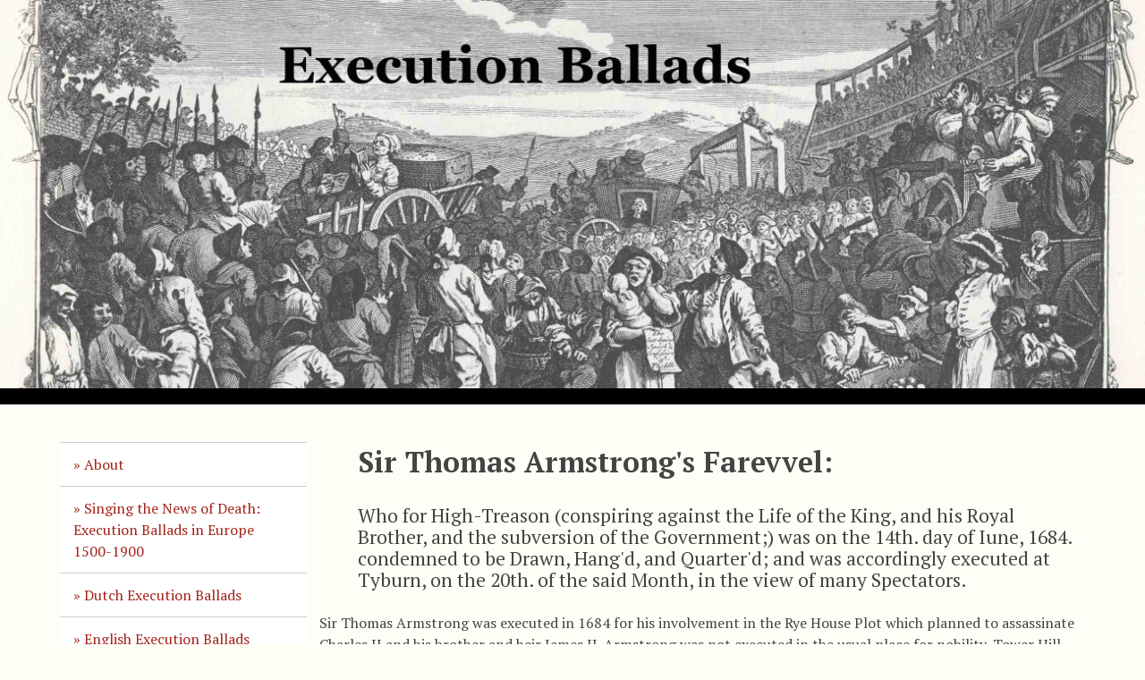

--- FILE ---
content_type: text/html; charset=utf-8
request_url: https://omeka.cloud.unimelb.edu.au/execution-ballads/exhibits/show/monograph-ballads/item/889
body_size: 6123
content:


<!DOCTYPE html>
<html lang="en-US">
<head>
    <meta charset="utf-8">
    <meta name="viewport" content="width=device-width, initial-scale=1">
            <meta name="copyright" content="                " />
            <meta name="description" content="Welcome to Execution Ballads, a database built by Dr Una McIlvenna, of hundreds of songs about crime and punishment across Europe from the sixteenth through the twentieth centuries. This database contains songs in English, French, German, Italian and - shortly - Dutch, with transcriptions of the songs, recordings, and where permission has been granted, images of the original songsheets and pamphlets themselves.<br />
<br />
Explore the site to see how diverse this genre could be across languages and across time. Use the navigation menu on the left to browse execution ballads in different languages, to read about the ballads and who sold them, to learn about various executions that had multiple ballads composed about them, and to find links to further resources. <br />
<br />
Please note that this project website is a work in progress and at this stage some pages may be incomplete or contain errors. Please get in touch via the Contact link to let me know if you spot any mistakes or omissions.<br />
<br />
" />
            <title>Sir Thomas Armstrong&#039;s Farevvel:  &middot; Execution Ballads</title>

    <link rel="alternate" type="application/rss+xml" title="Omeka RSS Feed" href="/execution-ballads/items/browse?output=rss2" /><link rel="alternate" type="application/atom+xml" title="Omeka Atom Feed" href="/execution-ballads/items/browse?output=atom" />
    <!-- Plugin Stuff -->

    

    <!-- Stylesheets -->
    <link href="/execution-ballads/plugins/Geolocation/views/shared/javascripts/leaflet/leaflet.css?v=3.2.2" media="" rel="stylesheet" type="text/css" >
<link href="/execution-ballads/plugins/Geolocation/views/shared/css/geolocation-marker.css?v=3.2.2" media="" rel="stylesheet" type="text/css" >
<link href="/execution-ballads/application/views/scripts/css/iconfonts.css?v=2.8" media="all" rel="stylesheet" type="text/css" >
<link href="/execution-ballads/themes/default/css/style.css?v=2.8" media="all" rel="stylesheet" type="text/css" >
<link href="//fonts.googleapis.com/css?family=PT+Serif:400,700,400italic,700italic" media="all" rel="stylesheet" type="text/css" ><style type="text/css" media="all">
<!--
#item-citation {
display:none
}

#dublin-core-title {
display:none
}

#execution-ballad-item-type-metadata-subtitle h3 {
display:none
}

#execution-ballad-item-type-metadata-image-notice h3 {
display:none
}

#execution-ballad-item-type-metadata-image--audio-credit h3 {
display:none
}

#execution-ballad-item-type-metadata-subtitle {
font-size:16pt;
margin-left:5%
}

#execution-ballad-item-type-metadata-synopsis h3 {
display:none
}

#execution-ballad-item-type-metadata-image-notice {
font-size:8pt
}

#execution-ballad-item-type-metadata-digital-object h3 {
display:none
}

#sound-item-type-metadata-digital-object h3 {
display:none
}

h1 {
margin-left:5%
}

h2 {
margin-left:5%
}

p {
margin-left:5%
}

ul {
margin-left:5%
}

#home #primary {
width:98%
}

#home #secondary {
width:2%
}

#recent-items {
display:none
}

#execution-ballad-item-type-metadata-set-to-tune-of {
font-style:italic
}

#site-title {
padding-top:0;
padding-bottom:0;
margin:0;
border:0
}

.layout-gallery .gallery .exhibit-item, .layout-gallery .gallery .exhibit-item {
width:29%
}

.layout-gallery .gallery .exhibit-item {
margin-right:3%;
margin-left:3%
}

#exhibit-pages {
display:none
}

#exhibit-blocks {
width:90%
}

#footer-text p {
margin-left:1%;
font-size:12px;
width:100%
}
-->
</style>
        <style>
        body {
            background-color: #fdfef6;
            color: #444444;
        }
        #site-title a:link, #site-title a:visited,
        #site-title a:active, #site-title a:hover {
            color: #000000;
                    }
        a:link {
            color: #a3231a;
        }
        a:visited {
            color: #cb4b42;
        }
        a:hover, a:active, a:focus {
            color: #7b0000;
        }

        .button, button,
        input[type="reset"],
        input[type="submit"],
        input[type="button"],
        .pagination_next a,
        .pagination_previous a {
          background-color: #000000;
          color: #FFFFFF !important;
        }

        #search-form input[type="text"] {
            border-color: #000000        }

        
        @media (max-width:768px) {
            #primary-nav li {
                background-color: #282828;
            }

            #primary-nav li ul li {
                background-color: #141414;
            }

            #primary-nav li li li {
                background-color: #000000;
            }

            #primary-nav li a {
                color: #FFFFFF;
            }
        }
    </style>
    <!-- JavaScripts -->
    <script type="text/javascript" src="//ajax.googleapis.com/ajax/libs/jquery/1.12.4/jquery.min.js"></script>
<script type="text/javascript">
    //<!--
    window.jQuery || document.write("<script type=\"text\/javascript\" src=\"\/execution-ballads\/application\/views\/scripts\/javascripts\/vendor\/jquery.js?v=2.8\" charset=\"utf-8\"><\/script>")    //-->
</script>
<script type="text/javascript" src="//ajax.googleapis.com/ajax/libs/jqueryui/1.11.2/jquery-ui.min.js"></script>
<script type="text/javascript">
    //<!--
    window.jQuery.ui || document.write("<script type=\"text\/javascript\" src=\"\/execution-ballads\/application\/views\/scripts\/javascripts\/vendor\/jquery-ui.js?v=2.8\" charset=\"utf-8\"><\/script>")    //-->
</script>
<script type="text/javascript">
    //<!--
    jQuery.noConflict();    //-->
</script>
<script type="text/javascript" src="/execution-ballads/plugins/Geolocation/views/shared/javascripts/leaflet/leaflet.js?v=3.2.2"></script>
<script type="text/javascript" src="/execution-ballads/plugins/Geolocation/views/shared/javascripts/leaflet/leaflet-providers.js?v=3.2.2"></script>
<script type="text/javascript" src="/execution-ballads/plugins/Geolocation/views/shared/javascripts/map.js?v=3.2.2"></script>
<script type="text/javascript" src="/execution-ballads/themes/default/javascripts/vendor/modernizr.js?v=2.8"></script>
<!--[if (gte IE 6)&(lte IE 8)]><script type="text/javascript" src="/execution-ballads/application/views/scripts/javascripts/vendor/selectivizr.js?v=2.8"></script><![endif]-->
<script type="text/javascript" src="/execution-ballads/application/views/scripts/javascripts/vendor/respond.js?v=2.8"></script>
<script type="text/javascript" src="/execution-ballads/application/views/scripts/javascripts/vendor/jquery-accessibleMegaMenu.js?v=2.8"></script>
<script type="text/javascript" src="/execution-ballads/application/views/scripts/javascripts/globals.js?v=2.8"></script>
<script type="text/javascript" src="/execution-ballads/themes/default/javascripts/default.js?v=2.8"></script></head>
<body class="item show">
    <a href="#content" id="skipnav">Skip to main content</a>
    
        <header role="banner">
                        <div id="site-title"><a href="https://omeka.cloud.unimelb.edu.au/execution-ballads" ><img src="https://omeka.cloud.unimelb.edu.au/execution-ballads/files/theme_uploads/aa5b872285706d7f9445535871e58536.jpg" alt="Execution Ballads" /></a>
</div>
        </header>

        <div id="wrap">
            <div class="menu-button button">Menu</div>
            <nav id="primary-nav" role="navigation">
                <ul class="navigation">
    <li>
        <a href="/execution-ballads/about">About</a>
    </li>
    <li>
        <a href="https://omeka.cloud.unimelb.edu.au/execution-ballads/exhibits/show/monograph-ballads/book-ballads">Singing the News of Death: Execution Ballads in Europe 1500-1900</a>
    </li>
    <li>
        <a href="https://omeka.cloud.unimelb.edu.au/execution-ballads/items/browse?collection=10">Dutch Execution Ballads</a>
    </li>
    <li>
        <a href="https://omeka.cloud.unimelb.edu.au/execution-ballads/items/browse?collection=3">English Execution Ballads</a>
    </li>
    <li>
        <a href="https://omeka.cloud.unimelb.edu.au/execution-ballads/items/browse?collection=4">French Execution Ballads</a>
    </li>
    <li>
        <a href="https://omeka.cloud.unimelb.edu.au/execution-ballads/items/browse?collection=5">German Execution Ballads</a>
    </li>
    <li>
        <a href="https://omeka.cloud.unimelb.edu.au/execution-ballads/items/browse?collection=6">Italian Execution Ballads</a>
    </li>
    <li>
        <a href="https://omeka.cloud.unimelb.edu.au/execution-ballads/collections/show/9">Execution Events</a>
    </li>
    <li>
        <a href="/execution-ballads/tunes">Tunes</a>
    </li>
    <li>
        <a href="/execution-ballads/research-by-dr-una-mcilvenna">Research by Dr Una McIlvenna</a>
    </li>
    <li>
        <a href="/execution-ballads/geolocation/map/browse">Map</a>
    </li>
</ul>                <div id="search-container" role="search">
                                        <form id="search-form" name="search-form" action="/execution-ballads/search" method="get">    <input type="text" name="query" id="query" value="" title="Search">        <div id="advanced-form">
        <fieldset id="query-types">
            <legend>Search using this query type:</legend>
            <label><input type="radio" name="query_type" id="query_type-keyword" value="keyword" checked="checked">Keyword</label><br>
<label><input type="radio" name="query_type" id="query_type-boolean" value="boolean">Boolean</label><br>
<label><input type="radio" name="query_type" id="query_type-exact_match" value="exact_match">Exact match</label>        </fieldset>
                <fieldset id="record-types">
            <legend>Search only these record types:</legend>
                        <input type="checkbox" name="record_types[]" id="record_types-Item" value="Item" checked="checked"> <label for="record_types-Item">Item</label><br>
                        <input type="checkbox" name="record_types[]" id="record_types-File" value="File" checked="checked"> <label for="record_types-File">File</label><br>
                        <input type="checkbox" name="record_types[]" id="record_types-Collection" value="Collection" checked="checked"> <label for="record_types-Collection">Collection</label><br>
                    </fieldset>
                <p><a href="/execution-ballads/items/search">Advanced Search (Items only)</a></p>
    </div>
        <button name="submit_search" id="submit_search" type="submit" value="Search">Search</button></form>
                                    </div>
            </nav>
            <div id="content" role="main" tabindex="-1">
                
<h1>Sir Thomas Armstrong&#039;s Farevvel:</h1>

    

<div class="element-set">
            <div id="dublin-core-title" class="element">
        <h3>Title</h3>
                    <div class="element-text">Sir Thomas Armstrong&#039;s Farevvel: </div>
            </div><!-- end element -->
    </div><!-- end element-set -->
<div class="element-set">
            <div id="execution-ballad-item-type-metadata-subtitle" class="element">
        <h3>Subtitle</h3>
                    <div class="element-text">Who for High-Treason (conspiring against the Life of the King, and his Royal Brother, and the subversion of the Government;) was on the 14th. day of Iune, 1684. condemned to be Drawn, Hang&#039;d, and Quarter&#039;d; and was accordingly executed at Tyburn, on the 20th. of the said Month, in the view of many Spectators.</div>
            </div><!-- end element -->
        <div id="execution-ballad-item-type-metadata-synopsis" class="element">
        <h3>Synopsis</h3>
                    <div class="element-text">Sir Thomas Armstrong was executed in 1684 for his involvement in the Rye House Plot which planned to assassinate Charles II and his brother and heir James II. Armstrong was not executed in the usual place for nobility, Tower Hill, but instead he was drawn on a hurdle to Tyburn, where he was hanged and quartered. This was the most shameful way to be executed, and is why Armstrong sings that &#039;the thoughts of a Rope are most dreadful to me,/That must hang for my Crimes at the 3 cornerd tree&#039;.</div>
            </div><!-- end element -->
        <div id="execution-ballad-item-type-metadata-digital-object" class="element">
        <h3>Digital Object</h3>
                    <div class="element-text"><iframe src="https://omeka.cloud.unimelb.edu.au/execution-ballads/files/fullsize/0cc509ae84f33d7ffef0efb82193b4d6.jpg" frameborder="0" scrolling="yes" width="600" height="450"></iframe> <br /><iframe src="https://omeka.cloud.unimelb.edu.au/execution-ballads/files/original/7d06664b6faa2b4a33bbc4131caf6f44.mp3" frameborder="0" scrolling="yes" width="300" height="50"></iframe></div>
            </div><!-- end element -->
        <div id="execution-ballad-item-type-metadata-image-notice" class="element">
        <h3>Image notice</h3>
                    <div class="element-text">Full size images of all ballad sheets available at the bottom of this page.</div>
            </div><!-- end element -->
        <div id="execution-ballad-item-type-metadata-image--audio-credit" class="element">
        <h3>Image / Audio Credit</h3>
                    <div class="element-text">British Library - Roxburghe, C.20.f.10.29, Page 4.29; <a href="https://ebba.english.ucsb.edu/ballad/30947/image#" target="_blank">EBBA 30947</a>. Audio recording by Molly McKew. <br /><br /></div>
            </div><!-- end element -->
        <div id="execution-ballad-item-type-metadata-set-to-tune-of" class="element">
        <h3>Set to tune of...</h3>
                    <div class="element-text"><a href="https://omeka.cloud.unimelb.edu.au/execution-ballads/items/show/1174"><em>Packington's Pound</em></a></div>
            </div><!-- end element -->
        <div id="execution-ballad-item-type-metadata-transcription" class="element">
        <h3>Transcription</h3>
                    <div class="element-text">Farewel Worldly Pleasures and fading delight,<br />
For now all my days must be turnd into night,<br />
Now suffer I must, and the race I have run,<br />
Has shortned my days, and my thred it is spun:<br />
Oh wretch that I was for to Plot or Conspire<br />
Against that good Prince, who the world do admire!										   <br />
And now for the same I am in a sad plight,<br />
A poor, and distressed, unfortunate Knight.<br />
<br />
How might I have lived in splendour and fame,<br />
That now by true Subjects am greatly to blame:<br />
No pitty I find there is falls to my share,<br />
My spirits decay, and I fall in despair,:<br />
But how could I expect any favour to find,<br />
That harbourd such thoughts in my treacherous mind<br />
All you that in mercy do fix your delight,<br />
Now pitty etc.<br />
<br />
My days, that long time I in pleasure did spend,<br />
In shame and disgrace like a Traytor I end;<br />
Though it grieves me to think, yet confess it I must,<br />
The Sentence past on me is nothing but just;<br />
For the deeds I have done, &amp; the words I have said,<br />
Were I to be punishd by losing my Head,<br />
Grim death would the less then my senses affright,<br />
That am a distressed etc.<br />
<br />
But the thoughts of a Rope are most dreadful to me,<br />
That must hang for my Crimes at the 3 cornerd tree,<br />
And there in the view of a thousand, or more,<br />
Receive what I long had deserved before.<br />
Oh Justice severe! how swift are thy wings<br />
To pursue the Blood-suckers of mercifull Kings;<br />
Who in thoughts are oppressed by day and by night,<br />
Like me a distressed etc.<br />
<br />
Though I had got over and crossed the Seas,<br />
My mind was afflicted, my soul not at ease,<br />
My conscience was filled with horrour and d[r]ead,<br />
That Vengeance would follow where ever I fled;<br />
And now to my sorrow most certain I find<br />
That which so long time hath afflicted my mind,<br />
And w[i]ll now put an end to my joy and delight,<br />
Tha[t] am a distressed unfortunate Knight.</div>
            </div><!-- end element -->
        <div id="execution-ballad-item-type-metadata-method-of-punishment" class="element">
        <h3>Method of Punishment</h3>
                    <div class="element-text">drawing, hanging, and quartering</div>
            </div><!-- end element -->
        <div id="execution-ballad-item-type-metadata-crimes" class="element">
        <h3>Crime(s)</h3>
                    <div class="element-text">treason</div>
            </div><!-- end element -->
        <div id="execution-ballad-item-type-metadata-gender" class="element">
        <h3>Gender</h3>
                    <div class="element-text"><a href="/execution-ballads/items/browse?advanced%5B0%5D%5Belement_id%5D=63&advanced%5B0%5D%5Btype%5D=is+exactly&advanced%5B0%5D%5Bterms%5D=Male">Male</a></div>
            </div><!-- end element -->
        <div id="execution-ballad-item-type-metadata-date" class="element">
        <h3>Date</h3>
                    <div class="element-text"><a href="/execution-ballads/items/browse?advanced%5B0%5D%5Belement_id%5D=55&advanced%5B0%5D%5Btype%5D=is+exactly&advanced%5B0%5D%5Bterms%5D=1684">1684</a></div>
            </div><!-- end element -->
        <div id="execution-ballad-item-type-metadata-execution-location" class="element">
        <h3>Execution Location</h3>
                    <div class="element-text">Tyburn</div>
            </div><!-- end element -->
        <div id="execution-ballad-item-type-metadata-printing-location" class="element">
        <h3>Printing Location</h3>
                    <div class="element-text">Printed for J. Wright, J. Clark, W. Thackery, and T. Passenger.</div>
            </div><!-- end element -->
        <div id="execution-ballad-item-type-metadata-tune-data" class="element">
        <h3>Tune Data</h3>
                    <div class="element-text"><em>Packington's Pound</em> is often cited as <em>Digby's Farewell, Packingtons Pound</em> or <em>Amintas' Farewell. </em>The tune first appeared in 1671 and was popular for execution ballads (Simpson 1966, pp. 181-187, 564-570).</div>
            </div><!-- end element -->
    </div><!-- end element-set -->

<!-- The following returns all of the files associated with an item. -->
<div id="itemfiles" class="element">
    <h3>Files</h3>
    <div class="element-text"><div id="item-images"><div ><a href="https://omeka.cloud.unimelb.edu.au/execution-ballads/files/original/0cc509ae84f33d7ffef0efb82193b4d6.jpg"><img src="https://omeka.cloud.unimelb.edu.au/execution-ballads/files/square_thumbnails/0cc509ae84f33d7ffef0efb82193b4d6.jpg" alt="rox_4_29_2448x2448.jpg" title="rox_4_29_2448x2448.jpg"></a></div><div ><a href="https://omeka.cloud.unimelb.edu.au/execution-ballads/files/original/10db073796f9f5da816f9cba1f52b7e2.jpg"><img src="https://omeka.cloud.unimelb.edu.au/execution-ballads/files/square_thumbnails/10db073796f9f5da816f9cba1f52b7e2.jpg" alt="Old Campidoglio Rome.jpg" title="Old Campidoglio Rome.jpg"></a></div><div ><a href="https://omeka.cloud.unimelb.edu.au/execution-ballads/files/original/7d06664b6faa2b4a33bbc4131caf6f44.mp3"><img src="/execution-ballads/application/views/scripts/images/fallback-audio.png" alt="sir thomas armstrong&#039;s farewell.mp3" title="sir thomas armstrong&#039;s farewell.mp3"></a></div></div></div>
</div>

<!-- If the item belongs to a collection, the following creates a link to that collection. -->
<div id="collection" class="element">
    <h3>Collection</h3>
    <div class="element-text"><p><a href="/execution-ballads/collections/show/3">English Execution Ballads</a></p></div>
</div>

<!-- The following prints a list of all tags associated with the item -->
<div id="item-tags" class="element">
    <h3>Tags</h3>
    <div class="element-text"><a href="/execution-ballads/items/browse?tags=Audio+recording" rel="tag">Audio recording</a>, <a href="/execution-ballads/items/browse?tags=drawing+and+quartering" rel="tag">drawing and quartering</a>, <a href="/execution-ballads/items/browse?tags=hanging" rel="tag">hanging</a>, <a href="/execution-ballads/items/browse?tags=Male" rel="tag">Male</a>, <a href="/execution-ballads/items/browse?tags=treason" rel="tag">treason</a></div>
</div>

<!-- The following prints a citation for this item. -->
<div id="item-citation" class="element">
    <h3>Citation</h3>
    <div class="element-text">&#8220;Sir Thomas Armstrong&#039;s Farevvel:,&#8221; <em>Execution Ballads</em>, accessed January 18, 2026, <span class="citation-url">https://omeka.cloud.unimelb.edu.au/execution-ballads/items/show/889</span>.</div>
</div>

<!-- Available output formats --> 
<div id="item-output-formats" class="element">
    <h2>Output Formats</h2>
    <div class="element-text">            <ul id="output-format-list">
                                <li><a href="/execution-ballads/exhibits/show/monograph-ballads/item/889?output=atom">atom</a></li>
                                <li><a href="/execution-ballads/exhibits/show/monograph-ballads/item/889?output=dcmes-xml">dcmes-xml</a></li>
                                <li><a href="/execution-ballads/exhibits/show/monograph-ballads/item/889?output=json">json</a></li>
                                <li><a href="/execution-ballads/exhibits/show/monograph-ballads/item/889?output=omeka-xml">omeka-xml</a></li>
                </ul>
    </div>
</div>


<nav>
<ul class="item-pagination navigation">
    <li id="previous-item" class="previous"><a href="/execution-ballads/items/show/888">&larr; Previous Item</a></li>
    <li id="next-item" class="next"><a href="/execution-ballads/items/show/890">Next Item &rarr;</a></li>
</ul>
</nav>

        </div><!-- end content -->

    </div><!-- end wrap -->


    <footer role="contentinfo">

        <div id="footer-text">
            <p>Thanks to <a href="mailto:jebell@student.unimelb.edu.au" target="_blank">Julianne Bell</a> for her assistance in setting up this site.  <br />This website is a work in progress. If you have any comments or suggestions on how to improve it I'd love to hear from you: <a href="mailto:una.mcilvenna@unimelb.edu.au">una.mcilvenna@unimelb.edu.au</a></p>                        <p>Proudly powered by <a href="http://omeka.org">Omeka</a>.</p>
        </div>

        
    </footer><!-- end footer -->

    <script type="text/javascript">
    jQuery(document).ready(function () {
        Omeka.showAdvancedForm();
        Omeka.skipNav();
        Omeka.megaMenu('.no-touchevents #primary-nav');
        ThanksRoy.mobileMenu();
    });
    </script>

</body>
</html>
